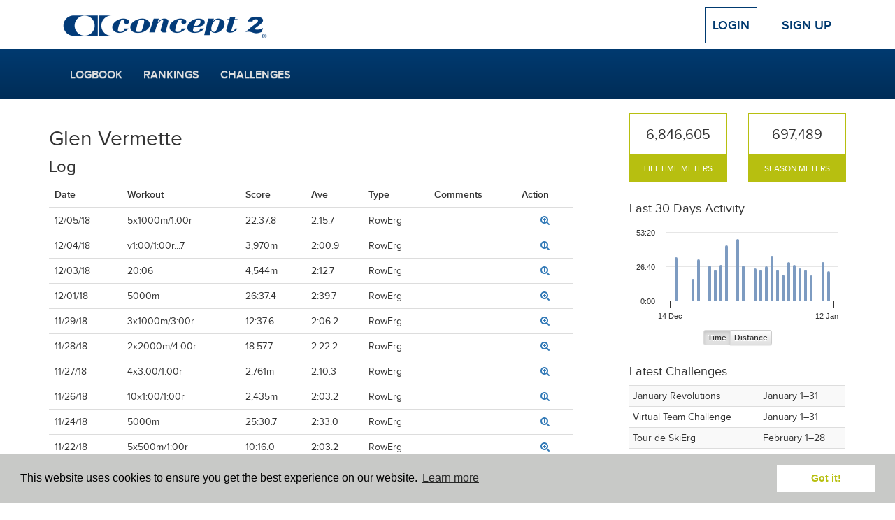

--- FILE ---
content_type: text/html; charset=UTF-8
request_url: https://log.concept2.com/profile/1127653/log?page=65
body_size: 7466
content:
<!DOCTYPE html>
<html>
<head>
  <meta charset="utf-8">
  <meta http-equiv="X-UA-Compatible" content="IE=edge">
  <meta name="viewport" content="width=device-width, initial-scale=1">
  <meta name="robots" value="noindex" />
  <title>Concept2 Logbook | Log for Glen Vermette</title>
  <link rel="stylesheet" href="/build/css/application-b7e0bbcfb6.css">
  <link rel="stylesheet" href="/build/css/vendor-fbe71f57f8.css">
  <script src="//code.jquery.com/jquery-1.11.3.min.js"></script>
  <script defer src="https://cdn.jsdelivr.net/npm/@alpinejs/persist@3.x.x/dist/cdn.min.js"></script>
  <script defer src="https://cdn.jsdelivr.net/npm/alpinejs@3.x.x/dist/cdn.min.js"></script>
  <script>window.jQuery || document.write('<script src="/build/js/jquery.min.js">\x3C/script>')</script>
  <!-- For development; replace with custom build in production -->
  <script src="https://cdnjs.cloudflare.com/ajax/libs/modernizr/2.8.3/modernizr.min.js"></script>
  <!-- HTML5 Shim and Respond.js IE8 support of HTML5 elements and media queries -->
  <!--[if lt IE 9]>
    <script src="https://cdnjs.cloudflare.com/ajax/libs/respond.js/1.4.2/respond.min.js"></script>
  <![endif]-->
  <script>
    var DATE_FORMAT = 'mm/dd/yyyy';
    var DATE_FORMAT_TABLESORT = 'mmddyy';
    var ROWER = 1;
    var SKIERG = 4;
    var SNOW = 7;
    var ROLLERSKI = 11;
    var BIKE = 8;
    var MULTIERG = 12;

    var TYPES = {"1":{"name":"RowErg","short":"RowErg","slug":"rower","exercise":"row","rankable":true},"2":{"name":"RowErg on Slides","short":"Slides","slug":"slides","exercise":"row","rankable":true},"3":{"name":"Dynamic RowErg","short":"Dynamic","slug":"dynamic","exercise":"row","rankable":true},"4":{"name":"SkiErg","short":"SkiErg","slug":"skierg","exercise":"ski","rankable":true},"8":{"name":"BikeErg","short":"BikeErg","slug":"bike","exercise":"bike","rankable":true},"12":{"name":"MultiErg","short":"MultiErg","slug":"multierg","exercise":"multierg","rankable":true,"unloggable":true},"5":{"name":"Paddle Adapter","short":"Paddle","slug":"paddle","exercise":"row","rankable":false},"6":{"name":"On-water","short":"Water","slug":"water","exercise":"row","rankable":false},"7":{"name":"On-snow","short":"Snow","slug":"snow","exercise":"ski","rankable":false},"11":{"name":"Rollerski","short":"Rollerski","slug":"rollerski","exercise":"ski","rankable":false}}

    var LIGHT_BLUE = '#7D9BC1';
    var DARK_BLUE = '#003A70';
    var GREEN = '#B7BF10';

    var ADAPTIVE_LTA_AKD = 6
    var ADAPTIVE_TA = 7

    var RANKING_DISTANCES = [100,500,1000,2000,5000,6000,10000,21097,42195,100000]
    var RANKING_TIMES = [600,2400,18000,36000]
    var RANKING_DISTANCES_BIKE = [200,500,1000,4000,10000,20000,40000,100000]
    var RANKING_TIMES_BIKE = [600,18000,36000]

</script>  <link rel="apple-touch-icon" sizes="57x57" href="/apple-touch-icon-57x57.png">
<link rel="apple-touch-icon" sizes="60x60" href="/apple-touch-icon-60x60.png">
<link rel="apple-touch-icon" sizes="72x72" href="/apple-touch-icon-72x72.png">
<link rel="apple-touch-icon" sizes="76x76" href="/apple-touch-icon-76x76.png">
<link rel="apple-touch-icon" sizes="114x114" href="/apple-touch-icon-114x114.png">
<link rel="apple-touch-icon" sizes="120x120" href="/apple-touch-icon-120x120.png">
<link rel="apple-touch-icon" sizes="144x144" href="/apple-touch-icon-144x144.png">
<link rel="apple-touch-icon" sizes="152x152" href="/apple-touch-icon-152x152.png">
<link rel="apple-touch-icon" sizes="180x180" href="/apple-touch-icon-180x180.png">
<link rel="icon" type="image/png" href="/favicon-32x32.png" sizes="32x32">
<link rel="icon" type="image/png" href="/android-chrome-192x192.png" sizes="192x192">
<link rel="icon" type="image/png" href="/favicon-96x96.png" sizes="96x96">
<link rel="icon" type="image/png" href="/favicon-16x16.png" sizes="16x16">
<link rel="manifest" href="/manifest.json">
<meta name="msapplication-TileColor" content="#2b5797">
<meta name="msapplication-TileImage" content="/mstile-144x144.png">
<meta name="theme-color" content="#ffffff">
      <!-- Google tag (gtag.js) -->
  <script async src="https://www.googletagmanager.com/gtag/js?id=G-VC09KDSTN6"></script>
  <script>
    window.dataLayer = window.dataLayer || [];
    function gtag(){dataLayer.push(arguments);}
    gtag('js', new Date());

    gtag('config', 'UA-383575-25');
    gtag('config', 'G-VC09KDSTN6');
  </script>

  <link rel="stylesheet" type="text/css" href="//cdnjs.cloudflare.com/ajax/libs/cookieconsent2/3.0.3/cookieconsent.min.css" />
  <script src="//cdnjs.cloudflare.com/ajax/libs/cookieconsent2/3.0.3/cookieconsent.min.js"></script>
  <script>
  window.addEventListener("load", function(){
  window.cookieconsent.initialise({
    "palette": {
      "popup": {
        "background": "#c8c9c7"
      },
      "button": {
        "background": "#fff",
        "text": GREEN
      }
    },
    "position": "bottom",
    "content": {
      "href": "/cookies"
    }
  })});
  </script></head>
<body>

  
  <!-- Top Navigation -->
  <div class="container top-nav clearfix">
    <div class="row">
      <div class="col-xs-12">
        <a class="navbar-brand" href="/"><img src="/build/images/logos/concept2/blue.png" width="300" height="45"></a>
                  <!-- Logged Out -->
          <div class="nav-anonymous">
            <a class="btn btn-lg btn-login" href="/login">Login</a>
            <a class="btn btn-lg" href="/signup">Sign Up</a>
          </div>
              </div>
    </div>
  </div>

  <!-- Main Navigation -->
  <nav class="navbar navbar-blue" role="navigation">
    <div class="container">
      <div class="navbar-header">
        <!-- Only shown when extra small -->
        <button type="button" class="navbar-toggle navbar-button menu" data-toggle="collapse" data-target="#navbar">
          <span class="sr-only">Toggle navigation</span>
          <i class="icon-menu icon-fw icon-lg"></i> Menu
        </button>
        <a class="navbar-brand c2" href="/"><img src="/build/images/logos/c2/white/100.png" width="50" height="44"></a>
                  <a type="button" class="navbar-toggle navbar-button profile" href="/login">
            Login
          </a>
              </div>
      <div class="row">
        <div class="col-xs-12 main-nav-col">
                      <!-- Logged Out -->
            <div id="navbar" class="collapse navbar-collapse">
              <ul class="nav navbar-nav navbar-main">
                <li><a href="/log">Logbook</a></li>
                <li><a href="/rankings">Rankings</a></li>
                <li><a href="/challenges">Challenges</a></li>
                <!-- Only shown when in toggle state -->
                <li class="divider visible-xs"></li>
                <li class="visible-xs"><a href="/login">Login</a></li>
                <li class="visible-xs"><a href="/signup">Sign Up</a></li>
              </ul>
            </div>
                  </div>
      </div>
    </div>
  </nav>
  <div class="container default">
    <div class="row">
      <main class="two_column">
    <section class="sidebar">
      
  <div class="log-sidebar">
  <div class="stats">
    <div class="stat ">
    <div class="stat__figure">
      <span>6,846,605</span>
    </div>
    <div class="stat__name">
      Lifetime Meters
    </div>
  </div>
    <div class="stat ">
    <div class="stat__figure">
      <span>697,489</span>
    </div>
    <div class="stat__name">
      Season Meters
    </div>
  </div>
  </div>

  <!-- This is only shown if viewing your own log, not somebody else's //-->
  
      <h4>Last 30 Days Activity</h4>

<div id="last_30_days_time" class="log-chart"></div>
<div id="last_30_days_distance" class="log-chart hidden"></div>

<div class="text-center">
  <div class="btn-group" data-toggle="buttons">
    <label class="btn btn-xs btn-default active" id="show_time_last_30">
      <input type="radio" name="graph-type" autocomplete="off" checked> Time
    </label>
    <label class="btn btn-xs btn-default" id="show_distance_last_30">
      <input type="radio" name="graph-type" autocomplete="off"> Distance
    </label>
  </div>
</div>

<script>
$(function() {

  var data = {"2025-12-15":{"day":"2025-12-15","time":"20120","distance":"4694"},"2025-12-18":{"day":"2025-12-18","time":"10200","distance":"2598"},"2025-12-19":{"day":"2025-12-19","time":"19200","distance":"3512"},"2025-12-21":{"day":"2025-12-21","time":"16200","distance":"3855"},"2025-12-22":{"day":"2025-12-22","time":"14400","distance":"3838"},"2025-12-23":{"day":"2025-12-23","time":"16731","distance":"5197"},"2025-12-24":{"day":"2025-12-24","time":"25800","distance":"6383"},"2025-12-26":{"day":"2025-12-26","time":"28800","distance":"8107"},"2025-12-27":{"day":"2025-12-27","time":"16297","distance":"4272"},"2025-12-29":{"day":"2025-12-29","time":"15000","distance":"3924"},"2025-12-30":{"day":"2025-12-30","time":"14400","distance":"3990"},"2025-12-31":{"day":"2025-12-31","time":"15915","distance":"4019"},"2026-01-01":{"day":"2026-01-01","time":"21000","distance":"4731"},"2026-01-02":{"day":"2026-01-02","time":"14400","distance":"3500"},"2026-01-03":{"day":"2026-01-03","time":"12000","distance":"3121"},"2026-01-04":{"day":"2026-01-04","time":"18000","distance":"4790"},"2026-01-05":{"day":"2026-01-05","time":"16800","distance":"4675"},"2026-01-06":{"day":"2026-01-06","time":"15000","distance":"3986"},"2026-01-07":{"day":"2026-01-07","time":"14400","distance":"3469"},"2026-01-08":{"day":"2026-01-08","time":"11800","distance":"3038"},"2026-01-10":{"day":"2026-01-10","time":"18000","distance":"5577"},"2026-01-11":{"day":"2026-01-11","time":"13800","distance":"3646"}}
  var time = [];
  var distance = [];
  var format = 'YYYY-MM-DD';
  var settings = {};

  for (i = 1; i <= 30; i++) {
    var day = moment().subtract(30 - i, 'days');
    var t = (day.format(format) in data) ? parseInt(data[day.format(format)].time) : 0;
    var d = (day.format(format) in data) ? parseInt(data[day.format(format)].distance) : 0;
    time.push([day.valueOf(), t]);
    distance.push([day.valueOf(), d]);
  }    

  settings.default = {
    chart: {
        type: 'column'
    },
    title: {
        text: ''
    },
    credits: {
      enabled: false
    },
    legend: {
      enabled: false
    },
    yAxis: {
      min: 0,
      title: ''            
    },
    xAxis: {
      labels: {
        formatter: function() {
          return moment(this.value).format("DD MMM");                      }
        },
      type:'datetime',
      tickPositioner: function() {
        var ticks = [
            moment().subtract(29, 'days').valueOf(),
            moment().valueOf()
        ];
        ticks.info = {
            unitName: "day", //unitName: "day",
            higherRanks: {} // Omitting this would break things
        };
        return ticks;
      }
    },
    plotOptions: {
      column: {
          pointPadding: 0.1,
          borderWidth: 0,
      }
    }
  }

  settings.time = {
    chart: {
        renderTo: 'last_30_days_time',
    },
    yAxis: {
      labels: {
        formatter: function() {
          return timeToString(this.value);
        }
      },
      tickInterval: 6000,
      tickAmount:3,
    },
    tooltip: {
      headerFormat: '',
      pointFormatter: function() {
        var day = moment(this.x).format("DD MMM");
        var time = timeToString(this.y);
        return '<small>' + day + '</small><br>Time: <b>' + time + '</b>';
      }
    },
    plotOptions: {
        column: {
            color: LIGHT_BLUE
        }
    },
    series: [
      {
          name: 'Time',
          data: time

      }
    ]
  }

  settings.distance = {
    chart: {
        renderTo: 'last_30_days_distance',
    },
    tooltip: {
      headerFormat: '',
      pointFormatter: function() {
        var day = moment(this.x).format("DD MMM");
        return '<small>' + day + '</small><br>Distance: <b>' + this.y + 'm</b>';
      }
    },
    plotOptions: {
        column: {
            color: DARK_BLUE
        }
    },
    series: [
      {
          name: 'Distance',
          data: distance

      }
    ]
  }

  settings.time = $.extend(true, {}, settings.default, settings.time);
  settings.distance = $.extend(true, {}, settings.default, settings.distance);

  var chart_time = Highcharts.chart(settings.time);
  var chart_distance = Highcharts.chart(settings.distance);
  
  $('#show_time_last_30').click(function () {
    $('#last_30_days_distance').addClass('hidden');
    $('#last_30_days_time').removeClass('hidden');
    chart_time.reflow();
    Cookies.set('last_30', 'time');
  });

  $('#show_distance_last_30').click(function () {
    $('#last_30_days_distance').removeClass('hidden');
    $('#last_30_days_time').addClass('hidden');
    chart_distance.reflow();
    Cookies.set('last_30', 'distance');
  });

});
</script>
  
  
  <div class="log-challenges">
  <h4>Latest Challenges</h4>
  <table class="table table-condensed table-striped">
        <tr>
      <td>January Revolutions</td>
      <td>January 1–31</td>
    </tr>
        <tr>
      <td>Virtual Team Challenge</td>
      <td>January 1–31</td>
    </tr>
            <tr>
      <td>Tour de SkiErg</td>
      <td nowrap>February 1–28</td>
    </tr>
        <tr>
      <td>Military Challenge</td>
      <td nowrap>February 1–28</td>
    </tr>
        <tr>
      <td>Valentine Challenge</td>
      <td nowrap>February 9–14</td>
    </tr>
      </table>
  <p><a href="https://log.concept2.com/challenges">View Challenges</a></p>
</div>

  <div class="log-blog">
    <div class="panel panel-default">
      <div class="panel-body">
        <h4>Concept2 Blog</h4>
          <table class="table table-condensed">
                      <tr >
              <td nowrap>
                Jan 8
              </td>
              <td>
                <a href="https://www.concept2.com/blog/26th-concept2-holiday-challenge-a-success" target="_blank">26th Concept2 Holiday Challenge a Success </a>
              </td>
            </tr>
                      <tr >
              <td nowrap>
                Dec 23
              </td>
              <td>
                <a href="https://www.concept2.com/blog/why-concept2-supports-40-year-old-ergs" target="_blank">Why Concept2 Supports 40 Year Old Ergs</a>
              </td>
            </tr>
                      <tr >
              <td nowrap>
                Dec 22
              </td>
              <td>
                <a href="https://www.concept2.com/blog/the-evolution-of-the-concept2-skierg" target="_blank">The Evolution of the Concept2 SkiErg</a>
              </td>
            </tr>
                      <tr >
              <td nowrap>
                Dec 17
              </td>
              <td>
                <a href="https://www.concept2.com/blog/2025-concept2-year-in-review-moving-together" target="_blank">2025 Concept2 Year in Review: Moving Together</a>
              </td>
            </tr>
                      <tr  class='hidden-xs' >
              <td nowrap>
                Dec 16
              </td>
              <td>
                <a href="https://www.concept2.com/blog/holiday-season-erg-workouts" target="_blank">Holiday Season Erg Workouts</a>
              </td>
            </tr>
                      <tr  class='hidden-xs' >
              <td nowrap>
                Dec 15
              </td>
              <td>
                <a href="https://www.concept2.com/blog/two-decades-of-concept2-holiday-challenges-and-counting" target="_blank">Two Decades of Concept2 Holiday Challenges and Counting</a>
              </td>
            </tr>
                      <tr  class='hidden-xs' >
              <td nowrap>
                Dec 14
              </td>
              <td>
                <a href="https://www.concept2.com/blog/twentyone-holiday-challenges-and-still-rowing" target="_blank">Twenty-One Holiday Challenges and Still Rowing</a>
              </td>
            </tr>
                      <tr  class='hidden-xs' >
              <td nowrap>
                Dec 10
              </td>
              <td>
                <a href="https://www.concept2.com/blog/begin-your-fitness-journey-now" target="_blank">Begin Your Fitness Journey Now </a>
              </td>
            </tr>
                      <tr  class='hidden-xs' >
              <td nowrap>
                Dec 4
              </td>
              <td>
                <a href="https://www.concept2.com/blog/concept2-model-a-return-to-glory-40-years-later" target="_blank">Concept2 Model A Return to Glory - 40 Years Later</a>
              </td>
            </tr>
                      <tr  class='hidden-xs' >
              <td nowrap>
                Nov 10
              </td>
              <td>
                <a href="https://www.concept2.com/blog/concept2-partners-with-nsca-foundation-for-equipment-grants" target="_blank">Concept2 Partners with NSCA Foundation for Equipment Grants</a>
              </td>
            </tr>
                    </table>
        </div>
      </div>
  </div>

</div>
    </section>

    <section class="content">
      
      
  <h2>Glen Vermette</h2>
  <h3>Log</h3>

  <table class="table" id="log-table">
    <thead>
      <tr>
        <th>Date</th>
        <th>Workout</th>
        <th>Score</th>
        <th class="hidden-xxs">Ave</th>
        <th class="hidden-xs">Type</th>
        <th class="hidden-xxs">Comments</th>
                  <th>Action</th>
            </tr>
    </thead>
    <tbody>
            <tr >
        <td nowrap>12/05/18</td>
        <td nowrap>5x1000m/1:00r</td>
        <td nowrap>22:37.8</td>
        <td nowrap class="hidden-xxs">2:15.7</td>
        <td nowrap class="hidden-xs">RowErg</td>
        <td class="comments hidden-xxs"></td>
                <td class="text-center">
          <a href="https://log.concept2.com/profile/1127653/log/35773433"><i class="icon-view" title="View" aria-hidden="true"></i><span class="sr-only">View workout</span></a>
        </td>
              </tr>
          <tr >
        <td nowrap>12/04/18</td>
        <td nowrap>v1:00/1:00r...7</td>
        <td nowrap>3,970m</td>
        <td nowrap class="hidden-xxs">2:00.9</td>
        <td nowrap class="hidden-xs">RowErg</td>
        <td class="comments hidden-xxs"></td>
                <td class="text-center">
          <a href="https://log.concept2.com/profile/1127653/log/35753734"><i class="icon-view" title="View" aria-hidden="true"></i><span class="sr-only">View workout</span></a>
        </td>
              </tr>
          <tr >
        <td nowrap>12/03/18</td>
        <td nowrap>20:06</td>
        <td nowrap>4,544m</td>
        <td nowrap class="hidden-xxs">2:12.7</td>
        <td nowrap class="hidden-xs">RowErg</td>
        <td class="comments hidden-xxs"></td>
                <td class="text-center">
          <a href="https://log.concept2.com/profile/1127653/log/35753737"><i class="icon-view" title="View" aria-hidden="true"></i><span class="sr-only">View workout</span></a>
        </td>
              </tr>
          <tr >
        <td nowrap>12/01/18</td>
        <td nowrap>5000m</td>
        <td nowrap>26:37.4</td>
        <td nowrap class="hidden-xxs">2:39.7</td>
        <td nowrap class="hidden-xs">RowErg</td>
        <td class="comments hidden-xxs"></td>
                <td class="text-center">
          <a href="https://log.concept2.com/profile/1127653/log/35698664"><i class="icon-view" title="View" aria-hidden="true"></i><span class="sr-only">View workout</span></a>
        </td>
              </tr>
          <tr >
        <td nowrap>11/29/18</td>
        <td nowrap>3x1000m/3:00r</td>
        <td nowrap>12:37.6</td>
        <td nowrap class="hidden-xxs">2:06.2</td>
        <td nowrap class="hidden-xs">RowErg</td>
        <td class="comments hidden-xxs"></td>
                <td class="text-center">
          <a href="https://log.concept2.com/profile/1127653/log/35659857"><i class="icon-view" title="View" aria-hidden="true"></i><span class="sr-only">View workout</span></a>
        </td>
              </tr>
          <tr >
        <td nowrap>11/28/18</td>
        <td nowrap>2x2000m/4:00r</td>
        <td nowrap>18:57.7</td>
        <td nowrap class="hidden-xxs">2:22.2</td>
        <td nowrap class="hidden-xs">RowErg</td>
        <td class="comments hidden-xxs"></td>
                <td class="text-center">
          <a href="https://log.concept2.com/profile/1127653/log/35659858"><i class="icon-view" title="View" aria-hidden="true"></i><span class="sr-only">View workout</span></a>
        </td>
              </tr>
          <tr >
        <td nowrap>11/27/18</td>
        <td nowrap>4x3:00/1:00r</td>
        <td nowrap>2,761m</td>
        <td nowrap class="hidden-xxs">2:10.3</td>
        <td nowrap class="hidden-xs">RowErg</td>
        <td class="comments hidden-xxs"></td>
                <td class="text-center">
          <a href="https://log.concept2.com/profile/1127653/log/35618550"><i class="icon-view" title="View" aria-hidden="true"></i><span class="sr-only">View workout</span></a>
        </td>
              </tr>
          <tr >
        <td nowrap>11/26/18</td>
        <td nowrap>10x1:00/1:00r</td>
        <td nowrap>2,435m</td>
        <td nowrap class="hidden-xxs">2:03.2</td>
        <td nowrap class="hidden-xs">RowErg</td>
        <td class="comments hidden-xxs"></td>
                <td class="text-center">
          <a href="https://log.concept2.com/profile/1127653/log/35598645"><i class="icon-view" title="View" aria-hidden="true"></i><span class="sr-only">View workout</span></a>
        </td>
              </tr>
          <tr >
        <td nowrap>11/24/18</td>
        <td nowrap>5000m</td>
        <td nowrap>25:30.7</td>
        <td nowrap class="hidden-xxs">2:33.0</td>
        <td nowrap class="hidden-xs">RowErg</td>
        <td class="comments hidden-xxs"></td>
                <td class="text-center">
          <a href="https://log.concept2.com/profile/1127653/log/35563413"><i class="icon-view" title="View" aria-hidden="true"></i><span class="sr-only">View workout</span></a>
        </td>
              </tr>
          <tr >
        <td nowrap>11/22/18</td>
        <td nowrap>5x500m/1:00r</td>
        <td nowrap>10:16.0</td>
        <td nowrap class="hidden-xxs">2:03.2</td>
        <td nowrap class="hidden-xs">RowErg</td>
        <td class="comments hidden-xxs"></td>
                <td class="text-center">
          <a href="https://log.concept2.com/profile/1127653/log/35546090"><i class="icon-view" title="View" aria-hidden="true"></i><span class="sr-only">View workout</span></a>
        </td>
              </tr>
          <tr >
        <td nowrap>11/21/18</td>
        <td nowrap>21:00</td>
        <td nowrap>4,247m</td>
        <td nowrap class="hidden-xxs">2:28.3</td>
        <td nowrap class="hidden-xs">RowErg</td>
        <td class="comments hidden-xxs"></td>
                <td class="text-center">
          <a href="https://log.concept2.com/profile/1127653/log/35515287"><i class="icon-view" title="View" aria-hidden="true"></i><span class="sr-only">View workout</span></a>
        </td>
              </tr>
          <tr >
        <td nowrap>11/19/18</td>
        <td nowrap>2000m</td>
        <td nowrap>7:52.5</td>
        <td nowrap class="hidden-xxs">1:58.1</td>
        <td nowrap class="hidden-xs">RowErg</td>
        <td class="comments hidden-xxs"></td>
                <td class="text-center">
          <a href="https://log.concept2.com/profile/1127653/log/35485434"><i class="icon-view" title="View" aria-hidden="true"></i><span class="sr-only">View workout</span></a>
        </td>
              </tr>
          <tr >
        <td nowrap>11/19/18</td>
        <td nowrap>5:07</td>
        <td nowrap>943m</td>
        <td nowrap class="hidden-xxs">2:43.0</td>
        <td nowrap class="hidden-xs">RowErg</td>
        <td class="comments hidden-xxs"></td>
                <td class="text-center">
          <a href="https://log.concept2.com/profile/1127653/log/35485435"><i class="icon-view" title="View" aria-hidden="true"></i><span class="sr-only">View workout</span></a>
        </td>
              </tr>
          <tr >
        <td nowrap>10/28/18</td>
        <td nowrap>20:05</td>
        <td nowrap>4,163m</td>
        <td nowrap class="hidden-xxs">2:24.8</td>
        <td nowrap class="hidden-xs">RowErg</td>
        <td class="comments hidden-xxs"></td>
                <td class="text-center">
          <a href="https://log.concept2.com/profile/1127653/log/35485436"><i class="icon-view" title="View" aria-hidden="true"></i><span class="sr-only">View workout</span></a>
        </td>
              </tr>
          <tr >
        <td nowrap>09/07/18</td>
        <td nowrap>20:07</td>
        <td nowrap>4,074m</td>
        <td nowrap class="hidden-xxs">2:28.1</td>
        <td nowrap class="hidden-xs">RowErg</td>
        <td class="comments hidden-xxs"></td>
                <td class="text-center">
          <a href="https://log.concept2.com/profile/1127653/log/35485437"><i class="icon-view" title="View" aria-hidden="true"></i><span class="sr-only">View workout</span></a>
        </td>
              </tr>
          <tr >
        <td nowrap>09/03/18</td>
        <td nowrap>20:15</td>
        <td nowrap>4,465m</td>
        <td nowrap class="hidden-xxs">2:16.0</td>
        <td nowrap class="hidden-xs">RowErg</td>
        <td class="comments hidden-xxs"></td>
                <td class="text-center">
          <a href="https://log.concept2.com/profile/1127653/log/35485439"><i class="icon-view" title="View" aria-hidden="true"></i><span class="sr-only">View workout</span></a>
        </td>
              </tr>
          <tr >
        <td nowrap>08/07/18</td>
        <td nowrap>18:44</td>
        <td nowrap>4,020m</td>
        <td nowrap class="hidden-xxs">2:19.8</td>
        <td nowrap class="hidden-xs">RowErg</td>
        <td class="comments hidden-xxs"></td>
                <td class="text-center">
          <a href="https://log.concept2.com/profile/1127653/log/35485441"><i class="icon-view" title="View" aria-hidden="true"></i><span class="sr-only">View workout</span></a>
        </td>
              </tr>
          <tr >
        <td nowrap>06/06/18</td>
        <td nowrap>20:07</td>
        <td nowrap>4,327m</td>
        <td nowrap class="hidden-xxs">2:19.5</td>
        <td nowrap class="hidden-xs">RowErg</td>
        <td class="comments hidden-xxs"></td>
                <td class="text-center">
          <a href="https://log.concept2.com/profile/1127653/log/35485443"><i class="icon-view" title="View" aria-hidden="true"></i><span class="sr-only">View workout</span></a>
        </td>
              </tr>
          <tr >
        <td nowrap>05/15/18</td>
        <td nowrap>20:05</td>
        <td nowrap>4,268m</td>
        <td nowrap class="hidden-xxs">2:21.2</td>
        <td nowrap class="hidden-xs">RowErg</td>
        <td class="comments hidden-xxs"></td>
                <td class="text-center">
          <a href="https://log.concept2.com/profile/1127653/log/35485444"><i class="icon-view" title="View" aria-hidden="true"></i><span class="sr-only">View workout</span></a>
        </td>
              </tr>
          <tr >
        <td nowrap>04/30/18</td>
        <td nowrap>20:05</td>
        <td nowrap>4,071m</td>
        <td nowrap class="hidden-xxs">2:28.0</td>
        <td nowrap class="hidden-xs">RowErg</td>
        <td class="comments hidden-xxs"></td>
                <td class="text-center">
          <a href="https://log.concept2.com/profile/1127653/log/35485445"><i class="icon-view" title="View" aria-hidden="true"></i><span class="sr-only">View workout</span></a>
        </td>
              </tr>
          <tr >
        <td nowrap>04/26/18</td>
        <td nowrap>21:06</td>
        <td nowrap>4,028m</td>
        <td nowrap class="hidden-xxs">2:37.1</td>
        <td nowrap class="hidden-xs">RowErg</td>
        <td class="comments hidden-xxs"></td>
                <td class="text-center">
          <a href="https://log.concept2.com/profile/1127653/log/35485446"><i class="icon-view" title="View" aria-hidden="true"></i><span class="sr-only">View workout</span></a>
        </td>
              </tr>
          <tr >
        <td nowrap>04/24/18</td>
        <td nowrap>20:09</td>
        <td nowrap>4,049m</td>
        <td nowrap class="hidden-xxs">2:29.3</td>
        <td nowrap class="hidden-xs">RowErg</td>
        <td class="comments hidden-xxs"></td>
                <td class="text-center">
          <a href="https://log.concept2.com/profile/1127653/log/35485448"><i class="icon-view" title="View" aria-hidden="true"></i><span class="sr-only">View workout</span></a>
        </td>
              </tr>
          <tr >
        <td nowrap>04/18/18</td>
        <td nowrap>19:38</td>
        <td nowrap>4,020m</td>
        <td nowrap class="hidden-xxs">2:26.6</td>
        <td nowrap class="hidden-xs">RowErg</td>
        <td class="comments hidden-xxs"></td>
                <td class="text-center">
          <a href="https://log.concept2.com/profile/1127653/log/35485449"><i class="icon-view" title="View" aria-hidden="true"></i><span class="sr-only">View workout</span></a>
        </td>
              </tr>
          <tr >
        <td nowrap>04/10/18</td>
        <td nowrap>18:44</td>
        <td nowrap>4,022m</td>
        <td nowrap class="hidden-xxs">2:19.8</td>
        <td nowrap class="hidden-xs">RowErg</td>
        <td class="comments hidden-xxs"></td>
                <td class="text-center">
          <a href="https://log.concept2.com/profile/1127653/log/35485450"><i class="icon-view" title="View" aria-hidden="true"></i><span class="sr-only">View workout</span></a>
        </td>
              </tr>
          <tr >
        <td nowrap>04/10/18</td>
        <td nowrap>1:40</td>
        <td nowrap>269m</td>
        <td nowrap class="hidden-xxs">3:07.5</td>
        <td nowrap class="hidden-xs">RowErg</td>
        <td class="comments hidden-xxs"></td>
                <td class="text-center">
          <a href="https://log.concept2.com/profile/1127653/log/35485451"><i class="icon-view" title="View" aria-hidden="true"></i><span class="sr-only">View workout</span></a>
        </td>
              </tr>
        </tbody>
  </table>
  <form method="POST" action="https://log.concept2.com/workouts/delete/confirm" accept-charset="UTF-8" id="delete_form"><input name="_token" type="hidden" value="5kh7AydN6uFeGveRdtoE9Svr8DpDMlbinGjj2kBM">
    </form>


  <div class="pagination-block">
    	<ul class="pagination">
    			<li><a href="https://log.concept2.com/profile/1127653/log?page=64" rel="prev">&laquo;</a></li><li><a href="https://log.concept2.com/profile/1127653/log?page=1">1</a></li><li><a href="https://log.concept2.com/profile/1127653/log?page=2">2</a></li><li class="disabled"><span>...</span></li><li><a href="https://log.concept2.com/profile/1127653/log?page=58">58</a></li><li><a href="https://log.concept2.com/profile/1127653/log?page=59">59</a></li><li><a href="https://log.concept2.com/profile/1127653/log?page=60">60</a></li><li><a href="https://log.concept2.com/profile/1127653/log?page=61">61</a></li><li><a href="https://log.concept2.com/profile/1127653/log?page=62">62</a></li><li><a href="https://log.concept2.com/profile/1127653/log?page=63">63</a></li><li><a href="https://log.concept2.com/profile/1127653/log?page=64">64</a></li><li class="active"><span>65</span></li><li><a href="https://log.concept2.com/profile/1127653/log?page=66">66</a></li><li><a href="https://log.concept2.com/profile/1127653/log?page=66" rel="next">&raquo;</a></li>    	</ul>
        <form method="GET" action="" class="pagination-form js-pagination"><select class="form-control pagination-dropdown js-pagination-control" name="page"><option value="1">Page 1</option><option value="2">Page 2</option><option value="3">Page 3</option><option value="4">Page 4</option><option value="5">Page 5</option><option value="6">Page 6</option><option value="7">Page 7</option><option value="8">Page 8</option><option value="9">Page 9</option><option value="10">Page 10</option><option value="11">Page 11</option><option value="12">Page 12</option><option value="13">Page 13</option><option value="14">Page 14</option><option value="15">Page 15</option><option value="16">Page 16</option><option value="17">Page 17</option><option value="18">Page 18</option><option value="19">Page 19</option><option value="20">Page 20</option><option value="21">Page 21</option><option value="22">Page 22</option><option value="23">Page 23</option><option value="24">Page 24</option><option value="25">Page 25</option><option value="26">Page 26</option><option value="27">Page 27</option><option value="28">Page 28</option><option value="29">Page 29</option><option value="30">Page 30</option><option value="31">Page 31</option><option value="32">Page 32</option><option value="33">Page 33</option><option value="34">Page 34</option><option value="35">Page 35</option><option value="36">Page 36</option><option value="37">Page 37</option><option value="38">Page 38</option><option value="39">Page 39</option><option value="40">Page 40</option><option value="41">Page 41</option><option value="42">Page 42</option><option value="43">Page 43</option><option value="44">Page 44</option><option value="45">Page 45</option><option value="46">Page 46</option><option value="47">Page 47</option><option value="48">Page 48</option><option value="49">Page 49</option><option value="50">Page 50</option><option value="51">Page 51</option><option value="52">Page 52</option><option value="53">Page 53</option><option value="54">Page 54</option><option value="55">Page 55</option><option value="56">Page 56</option><option value="57">Page 57</option><option value="58">Page 58</option><option value="59">Page 59</option><option value="60">Page 60</option><option value="61">Page 61</option><option value="62">Page 62</option><option value="63">Page 63</option><option value="64">Page 64</option><option value="65" selected="selected">Page 65</option><option value="66">Page 66</option></select></form>    </div>


    </section>
</main>
    </div>
  </div>

  <footer class="footer">
  <section class="footer__top">
    <div class="container">
      <div class="row">
        <div class="col-xs-6 col-sm-4">
          <h2>Quick Links</h2>
          <ul class="footer-links">
            <li><a href="/log">Your Log</a></li>
            <li><a href="/rankings">Rankings</a></li>
            <li><a href="/challenges">Challenges</a></li>
            <li><a href="/affiliation/standings">Affiliation Standings</a></li>
                        <li><a href="/login">Login</a></li>
                      </ul>
        </div>
        <div class="col-xs-6 col-sm-4">
          <h2>Help</h2>
          <ul class="list-unstyled footer-links">
            <li><a href="/help">FAQs</a></li>
            <li><a href="https://www.c2forum.com" rel="external">Forum</a></li>
            <li><a href="https://www.concept2.com/indoor-rowers/training/calculators/pace-calculator" rel="external">Pace Calculator</a></li>
            <li><a href="https://www.concept2.com/news" rel="external">Concept2 News</a></li>
            <li><a href="/contact">Contact Us</a></li>
          </ul>
        </div>
        <div class="col-sm-4 col-xs-12">
          <h2>Concept2</h2>
          <p>Making world class rowing products since 1976.</p>
          <a href="https://www.concept2.com" rel="external"><i class="icon-web icon-fw icon-lg"></i> concept2.com</a>
          <div class="social-icons">
            <a href="https://www.facebook.com/concept2inc" class="facebook social-icon dark js-social-link" data-network="Facebook" rel="external">
              <span class="sr-only">Facebook</span>
              <i class="icon-facebook icon-fw icon-lg"></i>
            </a>
            <a href="https://twitter.com/concept2" class="social-icon dark twitter js-social-link" data-network="Twitter" rel="external">
              <span class="sr-only">Twitter</span>
              <i class="icon-twitter icon-fw icon-lg"></i>
            </a>
            <a href="https://www.instagram.com/concept2inc" class="social-icon dark instagram js-social-link" data-network="Instagram" rel="external">
              <span class="sr-only">Instagram</span><i class="icon-instagram icon-fw icon-lg"></i>
            </a>
            <a href="https://www.pinterest.com/concept2" class="social-icon dark pinterest js-social-link" data-network="Pinterest" rel="external">
              <span class="sr-only">Pinterest</span><i class="icon-pinterest icon-fw icon-lg"></i>
            </a>
          </div>
        </div>
      </div>
    </div>
  </section>
  <section class="footer__middle">
    <div class="container">
      <div class="row">
        <div class="col-sm-6">
          <h2>Workout of the Day</h2>
          <form class="form-inline wod-signup">
            <p class="wod-text"></p>
            <div class="form-group">
              <input type="email" class="form-control wod-email wod-input" placeholder="Email Address">
              <button type="submit" class="btn btn-default wod-submit wod-input">Sign up</button>
              <br>
              <label class="normal"><input type="radio" name="wod-type" value="rower" checked class="form-control wod-radio wod-input"> RowErg <a href="http://www.concept2.com/indoor-rowers/training/wod" rel="external">(View WOD)</a></label>
              <label class="normal"><input type="radio" name="wod-type" value="skierg" class="form-control wod-radio wod-input"> SkiErg <a href="http://www.concept2.com/skierg/training/wod" rel="external">(View WOD)</a></label>
              <label class="normal"><input type="radio" name="wod-type" value="bikeerg" class="form-control wod-radio wod-input"> BikeErg <a href="http://www.concept2.com/bikeerg/training/wod" rel="external">(View WOD)</a></label>
            </div>
          </form>
        </div>
        <div class="col-sm-4 col-sm-offset-2">
          <h2>ErgData</h2>
          <a href="https://itunes.apple.com/gb/app/ergdata/id561716382?mt=8" rel="external" class="social-icon">
            <span class="sr-only">ErgData for iOS</span>
            <i class="icon-apple icon-fw icon-lg"></i>
          </a>
          <a href="https://play.google.com/store/apps/details?id=com.concept2.ergdata" rel="external" class="social-icon android">
            <span class="sr-only">ErgData for Android</span>
            <i class="icon-android icon-fw icon-lg"></i>
          </a>
          <a href="https://www.concept2.com/ergdata" rel="external">
            <img src="/build/images/layout/ergdata2.png" width="125">
          </a>
        </div>
      </div>
    </div>
  </section>
  <section class="footer__bottom">
    <div class="container">
      © Concept2 Inc. All rights reserved. <a href="https://www.concept2.com/company/internet-policies/privacy" rel="external">Privacy Policy</a>. <a href="/terms">Terms and Conditions</a>. <a href="/coppa">COPPA</a>. <a href="/cookies">Cookie Policy</a>.
    </div>
  </section>
</footer>
  <div class="modal" id="modal" tabindex="-1" role="dialog" aria-labelledby="myModalLabel" aria-hidden="true">
  <div class="modal-dialog">
    <div class="modal-content">
      <div class="modal-header">
        <button type="button" class="close" data-dismiss="modal" aria-label="Close"><span aria-hidden="true">&times;</span></button>
        <h4 class="modal-title"></h4>
      </div>
      <div class="modal-body">
      </div>
      <div class="modal-footer">
        <button type="button" class="btn btn-default" data-dismiss="modal">Close</button>
      </div>
    </div>
  </div>
</div>
  <!-- Bundled JS -->
  <script src="/build/js/vendor-a91a9b4002.js"></script>
  <script src="/build/js/application-158fbba9b4.js"></script>

    
</body>
</html>
